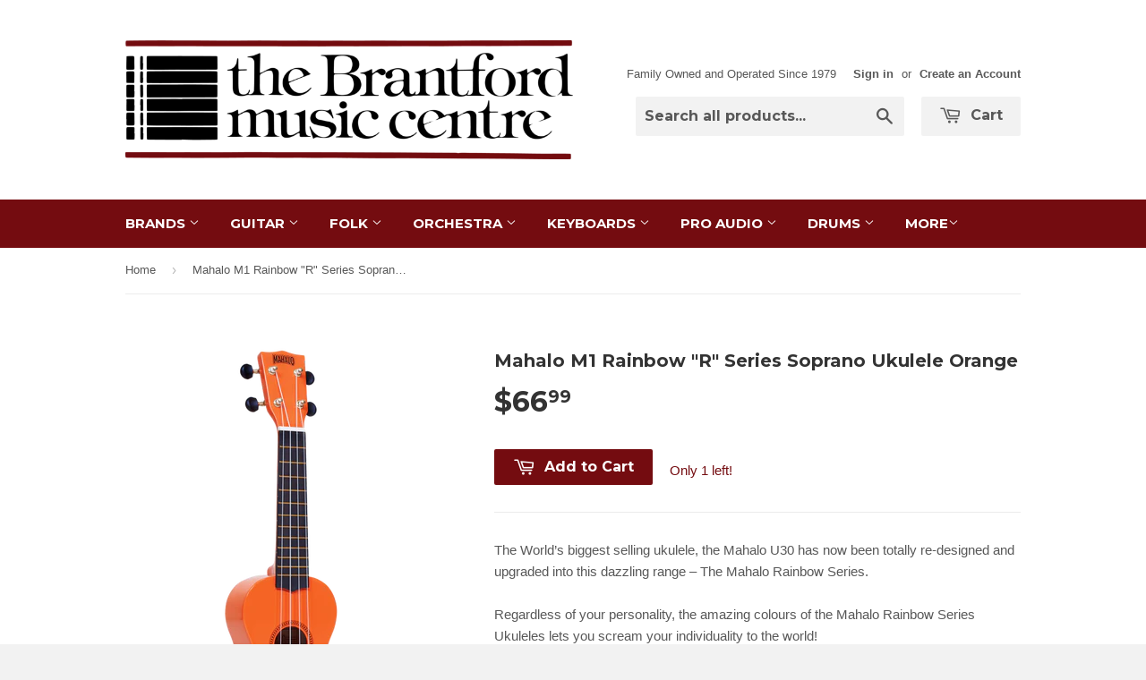

--- FILE ---
content_type: text/html; charset=utf-8
request_url: https://brantfordmusic.com/products/mahalo-m1-rainbow-r-series-soprano-ukulele-orange
body_size: 16556
content:
<!doctype html>
<!--[if lt IE 7]><html class="no-js lt-ie9 lt-ie8 lt-ie7" lang="en"> <![endif]-->
<!--[if IE 7]><html class="no-js lt-ie9 lt-ie8" lang="en"> <![endif]-->
<!--[if IE 8]><html class="no-js lt-ie9" lang="en"> <![endif]-->
<!--[if IE 9 ]><html class="ie9 no-js"> <![endif]-->
<!--[if (gt IE 9)|!(IE)]><!--> <html class="no-touch no-js"> <!--<![endif]-->
<head>

  <!-- Basic page needs ================================================== -->
  <meta charset="utf-8">
  <meta http-equiv="X-UA-Compatible" content="IE=edge,chrome=1">

  
  <link rel="shortcut icon" href="//brantfordmusic.com/cdn/shop/t/2/assets/favicon.png?v=169241398863809886701424496314" type="image/png" />
  

  <!-- Title and description ================================================== -->
  <title>
  Mahalo M1 Rainbow &quot;R&quot; Series Soprano Ukulele Orange &ndash; The Brantford Music Centre
  </title>

  
  <meta name="description" content="The World’s biggest selling ukulele, the Mahalo U30 has now been totally re-designed and upgraded into this dazzling range – The Mahalo Rainbow Series.Regardless of your personality, the amazing colours of the Mahalo Rainbow Series Ukuleles lets you scream your individuality to the world! Available in 10 vibrant, full-">
  

  <!-- Product meta ================================================== -->
  
  <meta property="og:type" content="product">
  <meta property="og:title" content="Mahalo M1 Rainbow &quot;R&quot; Series Soprano Ukulele Orange">
  
  <meta property="og:image" content="http://brantfordmusic.com/cdn/shop/products/MR1or_0032671e-9f85-4f77-aa35-ac191aebc6f1_grande.png?v=1539364793">
  <meta property="og:image:secure_url" content="https://brantfordmusic.com/cdn/shop/products/MR1or_0032671e-9f85-4f77-aa35-ac191aebc6f1_grande.png?v=1539364793">
  
  <meta property="og:price:amount" content="66.99">
  <meta property="og:price:currency" content="CAD">


  <meta property="og:description" content="The World’s biggest selling ukulele, the Mahalo U30 has now been totally re-designed and upgraded into this dazzling range – The Mahalo Rainbow Series.Regardless of your personality, the amazing colours of the Mahalo Rainbow Series Ukuleles lets you scream your individuality to the world! Available in 10 vibrant, full-">

  <meta property="og:url" content="https://brantfordmusic.com/products/mahalo-m1-rainbow-r-series-soprano-ukulele-orange">
  <meta property="og:site_name" content="The Brantford Music Centre">

  
  
  
  <meta name="twitter:site" content="@">


  <meta name="twitter:card" content="product">
  <meta name="twitter:title" content="Mahalo M1 Rainbow "R" Series Soprano Ukulele Orange">
  <meta name="twitter:description" content="The World’s biggest selling ukulele, the Mahalo U30 has now been totally re-designed and upgraded into this dazzling range – The Mahalo Rainbow Series.Regardless of your personality, the amazing colours of the Mahalo Rainbow Series Ukuleles lets you scream your individuality to the world! Available in 10 vibrant, full-gloss colours and featuring Sengon necks and bodies Mahalo Rainbow Series Ukuleles come complete with carry bags and represent outstanding value for money.Mahalo Rainbow Series Ukuleles feature state-of-the-art Canadian NuBone Extended Bass (XB) bridge saddles to increase projection and bass response. Aquila Nylgut strings are also fitted to produce a fuller, louder and more balanced sound, rich in tonal harmonics. As individual as you are, there’s definitely a Mahalo Rainbow Series Ukulele that’s just right for you! BODY Sengon NECK Jabon FINGERBOARD Mahogany BRIDGE Mahogany FRETS 12, Brass MACHINE HEADS Dolphin, Gold Plated STRINGS">
  <meta name="twitter:image" content="https://brantfordmusic.com/cdn/shop/products/MR1or_0032671e-9f85-4f77-aa35-ac191aebc6f1_medium.png?v=1539364793">
  <meta name="twitter:image:width" content="240">
  <meta name="twitter:image:height" content="240">
  <meta name="twitter:label1" content="Price">
  <meta name="twitter:data1" content="$66.99 CAD">
  
  <meta name="twitter:label2" content="Brand">
  <meta name="twitter:data2" content="Mahalo">
  



  <!-- Helpers ================================================== -->
  <link rel="canonical" href="https://brantfordmusic.com/products/mahalo-m1-rainbow-r-series-soprano-ukulele-orange">
  <meta name="viewport" content="width=device-width,initial-scale=1">

  
  <!-- Ajaxify Cart Plugin ================================================== -->
  <link href="//brantfordmusic.com/cdn/shop/t/2/assets/ajaxify.scss.css?v=146822317908883497551424458658" rel="stylesheet" type="text/css" media="all" />
  

  <!-- CSS ================================================== -->
  <link href="//brantfordmusic.com/cdn/shop/t/2/assets/timber.scss.css?v=128244350527450319421751302914" rel="stylesheet" type="text/css" media="all" />
  

  
    
    
    <link href="//fonts.googleapis.com/css?family=Montserrat:700" rel="stylesheet" type="text/css" media="all" />
  


  



  <!-- Header hook for plugins ================================================== -->
  <script>window.performance && window.performance.mark && window.performance.mark('shopify.content_for_header.start');</script><meta id="shopify-digital-wallet" name="shopify-digital-wallet" content="/7775497/digital_wallets/dialog">
<meta name="shopify-checkout-api-token" content="678c23f867041d2f2b337e48d0863481">
<link rel="alternate" type="application/json+oembed" href="https://brantfordmusic.com/products/mahalo-m1-rainbow-r-series-soprano-ukulele-orange.oembed">
<script async="async" src="/checkouts/internal/preloads.js?locale=en-CA"></script>
<link rel="preconnect" href="https://shop.app" crossorigin="anonymous">
<script async="async" src="https://shop.app/checkouts/internal/preloads.js?locale=en-CA&shop_id=7775497" crossorigin="anonymous"></script>
<script id="shopify-features" type="application/json">{"accessToken":"678c23f867041d2f2b337e48d0863481","betas":["rich-media-storefront-analytics"],"domain":"brantfordmusic.com","predictiveSearch":true,"shopId":7775497,"locale":"en"}</script>
<script>var Shopify = Shopify || {};
Shopify.shop = "greatsounds.myshopify.com";
Shopify.locale = "en";
Shopify.currency = {"active":"CAD","rate":"1.0"};
Shopify.country = "CA";
Shopify.theme = {"name":"Supply","id":10138792,"schema_name":null,"schema_version":null,"theme_store_id":679,"role":"main"};
Shopify.theme.handle = "null";
Shopify.theme.style = {"id":null,"handle":null};
Shopify.cdnHost = "brantfordmusic.com/cdn";
Shopify.routes = Shopify.routes || {};
Shopify.routes.root = "/";</script>
<script type="module">!function(o){(o.Shopify=o.Shopify||{}).modules=!0}(window);</script>
<script>!function(o){function n(){var o=[];function n(){o.push(Array.prototype.slice.apply(arguments))}return n.q=o,n}var t=o.Shopify=o.Shopify||{};t.loadFeatures=n(),t.autoloadFeatures=n()}(window);</script>
<script>
  window.ShopifyPay = window.ShopifyPay || {};
  window.ShopifyPay.apiHost = "shop.app\/pay";
  window.ShopifyPay.redirectState = null;
</script>
<script id="shop-js-analytics" type="application/json">{"pageType":"product"}</script>
<script defer="defer" async type="module" src="//brantfordmusic.com/cdn/shopifycloud/shop-js/modules/v2/client.init-shop-cart-sync_BN7fPSNr.en.esm.js"></script>
<script defer="defer" async type="module" src="//brantfordmusic.com/cdn/shopifycloud/shop-js/modules/v2/chunk.common_Cbph3Kss.esm.js"></script>
<script defer="defer" async type="module" src="//brantfordmusic.com/cdn/shopifycloud/shop-js/modules/v2/chunk.modal_DKumMAJ1.esm.js"></script>
<script type="module">
  await import("//brantfordmusic.com/cdn/shopifycloud/shop-js/modules/v2/client.init-shop-cart-sync_BN7fPSNr.en.esm.js");
await import("//brantfordmusic.com/cdn/shopifycloud/shop-js/modules/v2/chunk.common_Cbph3Kss.esm.js");
await import("//brantfordmusic.com/cdn/shopifycloud/shop-js/modules/v2/chunk.modal_DKumMAJ1.esm.js");

  window.Shopify.SignInWithShop?.initShopCartSync?.({"fedCMEnabled":true,"windoidEnabled":true});

</script>
<script>
  window.Shopify = window.Shopify || {};
  if (!window.Shopify.featureAssets) window.Shopify.featureAssets = {};
  window.Shopify.featureAssets['shop-js'] = {"shop-cart-sync":["modules/v2/client.shop-cart-sync_CJVUk8Jm.en.esm.js","modules/v2/chunk.common_Cbph3Kss.esm.js","modules/v2/chunk.modal_DKumMAJ1.esm.js"],"init-fed-cm":["modules/v2/client.init-fed-cm_7Fvt41F4.en.esm.js","modules/v2/chunk.common_Cbph3Kss.esm.js","modules/v2/chunk.modal_DKumMAJ1.esm.js"],"init-shop-email-lookup-coordinator":["modules/v2/client.init-shop-email-lookup-coordinator_Cc088_bR.en.esm.js","modules/v2/chunk.common_Cbph3Kss.esm.js","modules/v2/chunk.modal_DKumMAJ1.esm.js"],"init-windoid":["modules/v2/client.init-windoid_hPopwJRj.en.esm.js","modules/v2/chunk.common_Cbph3Kss.esm.js","modules/v2/chunk.modal_DKumMAJ1.esm.js"],"shop-button":["modules/v2/client.shop-button_B0jaPSNF.en.esm.js","modules/v2/chunk.common_Cbph3Kss.esm.js","modules/v2/chunk.modal_DKumMAJ1.esm.js"],"shop-cash-offers":["modules/v2/client.shop-cash-offers_DPIskqss.en.esm.js","modules/v2/chunk.common_Cbph3Kss.esm.js","modules/v2/chunk.modal_DKumMAJ1.esm.js"],"shop-toast-manager":["modules/v2/client.shop-toast-manager_CK7RT69O.en.esm.js","modules/v2/chunk.common_Cbph3Kss.esm.js","modules/v2/chunk.modal_DKumMAJ1.esm.js"],"init-shop-cart-sync":["modules/v2/client.init-shop-cart-sync_BN7fPSNr.en.esm.js","modules/v2/chunk.common_Cbph3Kss.esm.js","modules/v2/chunk.modal_DKumMAJ1.esm.js"],"init-customer-accounts-sign-up":["modules/v2/client.init-customer-accounts-sign-up_CfPf4CXf.en.esm.js","modules/v2/client.shop-login-button_DeIztwXF.en.esm.js","modules/v2/chunk.common_Cbph3Kss.esm.js","modules/v2/chunk.modal_DKumMAJ1.esm.js"],"pay-button":["modules/v2/client.pay-button_CgIwFSYN.en.esm.js","modules/v2/chunk.common_Cbph3Kss.esm.js","modules/v2/chunk.modal_DKumMAJ1.esm.js"],"init-customer-accounts":["modules/v2/client.init-customer-accounts_DQ3x16JI.en.esm.js","modules/v2/client.shop-login-button_DeIztwXF.en.esm.js","modules/v2/chunk.common_Cbph3Kss.esm.js","modules/v2/chunk.modal_DKumMAJ1.esm.js"],"avatar":["modules/v2/client.avatar_BTnouDA3.en.esm.js"],"init-shop-for-new-customer-accounts":["modules/v2/client.init-shop-for-new-customer-accounts_CsZy_esa.en.esm.js","modules/v2/client.shop-login-button_DeIztwXF.en.esm.js","modules/v2/chunk.common_Cbph3Kss.esm.js","modules/v2/chunk.modal_DKumMAJ1.esm.js"],"shop-follow-button":["modules/v2/client.shop-follow-button_BRMJjgGd.en.esm.js","modules/v2/chunk.common_Cbph3Kss.esm.js","modules/v2/chunk.modal_DKumMAJ1.esm.js"],"checkout-modal":["modules/v2/client.checkout-modal_B9Drz_yf.en.esm.js","modules/v2/chunk.common_Cbph3Kss.esm.js","modules/v2/chunk.modal_DKumMAJ1.esm.js"],"shop-login-button":["modules/v2/client.shop-login-button_DeIztwXF.en.esm.js","modules/v2/chunk.common_Cbph3Kss.esm.js","modules/v2/chunk.modal_DKumMAJ1.esm.js"],"lead-capture":["modules/v2/client.lead-capture_DXYzFM3R.en.esm.js","modules/v2/chunk.common_Cbph3Kss.esm.js","modules/v2/chunk.modal_DKumMAJ1.esm.js"],"shop-login":["modules/v2/client.shop-login_CA5pJqmO.en.esm.js","modules/v2/chunk.common_Cbph3Kss.esm.js","modules/v2/chunk.modal_DKumMAJ1.esm.js"],"payment-terms":["modules/v2/client.payment-terms_BxzfvcZJ.en.esm.js","modules/v2/chunk.common_Cbph3Kss.esm.js","modules/v2/chunk.modal_DKumMAJ1.esm.js"]};
</script>
<script id="__st">var __st={"a":7775497,"offset":-18000,"reqid":"e2ecee1b-baa4-4a8c-b378-b816b5092ae4-1769894899","pageurl":"brantfordmusic.com\/products\/mahalo-m1-rainbow-r-series-soprano-ukulele-orange","u":"9a7583d9cd87","p":"product","rtyp":"product","rid":1452107268173};</script>
<script>window.ShopifyPaypalV4VisibilityTracking = true;</script>
<script id="captcha-bootstrap">!function(){'use strict';const t='contact',e='account',n='new_comment',o=[[t,t],['blogs',n],['comments',n],[t,'customer']],c=[[e,'customer_login'],[e,'guest_login'],[e,'recover_customer_password'],[e,'create_customer']],r=t=>t.map((([t,e])=>`form[action*='/${t}']:not([data-nocaptcha='true']) input[name='form_type'][value='${e}']`)).join(','),a=t=>()=>t?[...document.querySelectorAll(t)].map((t=>t.form)):[];function s(){const t=[...o],e=r(t);return a(e)}const i='password',u='form_key',d=['recaptcha-v3-token','g-recaptcha-response','h-captcha-response',i],f=()=>{try{return window.sessionStorage}catch{return}},m='__shopify_v',_=t=>t.elements[u];function p(t,e,n=!1){try{const o=window.sessionStorage,c=JSON.parse(o.getItem(e)),{data:r}=function(t){const{data:e,action:n}=t;return t[m]||n?{data:e,action:n}:{data:t,action:n}}(c);for(const[e,n]of Object.entries(r))t.elements[e]&&(t.elements[e].value=n);n&&o.removeItem(e)}catch(o){console.error('form repopulation failed',{error:o})}}const l='form_type',E='cptcha';function T(t){t.dataset[E]=!0}const w=window,h=w.document,L='Shopify',v='ce_forms',y='captcha';let A=!1;((t,e)=>{const n=(g='f06e6c50-85a8-45c8-87d0-21a2b65856fe',I='https://cdn.shopify.com/shopifycloud/storefront-forms-hcaptcha/ce_storefront_forms_captcha_hcaptcha.v1.5.2.iife.js',D={infoText:'Protected by hCaptcha',privacyText:'Privacy',termsText:'Terms'},(t,e,n)=>{const o=w[L][v],c=o.bindForm;if(c)return c(t,g,e,D).then(n);var r;o.q.push([[t,g,e,D],n]),r=I,A||(h.body.append(Object.assign(h.createElement('script'),{id:'captcha-provider',async:!0,src:r})),A=!0)});var g,I,D;w[L]=w[L]||{},w[L][v]=w[L][v]||{},w[L][v].q=[],w[L][y]=w[L][y]||{},w[L][y].protect=function(t,e){n(t,void 0,e),T(t)},Object.freeze(w[L][y]),function(t,e,n,w,h,L){const[v,y,A,g]=function(t,e,n){const i=e?o:[],u=t?c:[],d=[...i,...u],f=r(d),m=r(i),_=r(d.filter((([t,e])=>n.includes(e))));return[a(f),a(m),a(_),s()]}(w,h,L),I=t=>{const e=t.target;return e instanceof HTMLFormElement?e:e&&e.form},D=t=>v().includes(t);t.addEventListener('submit',(t=>{const e=I(t);if(!e)return;const n=D(e)&&!e.dataset.hcaptchaBound&&!e.dataset.recaptchaBound,o=_(e),c=g().includes(e)&&(!o||!o.value);(n||c)&&t.preventDefault(),c&&!n&&(function(t){try{if(!f())return;!function(t){const e=f();if(!e)return;const n=_(t);if(!n)return;const o=n.value;o&&e.removeItem(o)}(t);const e=Array.from(Array(32),(()=>Math.random().toString(36)[2])).join('');!function(t,e){_(t)||t.append(Object.assign(document.createElement('input'),{type:'hidden',name:u})),t.elements[u].value=e}(t,e),function(t,e){const n=f();if(!n)return;const o=[...t.querySelectorAll(`input[type='${i}']`)].map((({name:t})=>t)),c=[...d,...o],r={};for(const[a,s]of new FormData(t).entries())c.includes(a)||(r[a]=s);n.setItem(e,JSON.stringify({[m]:1,action:t.action,data:r}))}(t,e)}catch(e){console.error('failed to persist form',e)}}(e),e.submit())}));const S=(t,e)=>{t&&!t.dataset[E]&&(n(t,e.some((e=>e===t))),T(t))};for(const o of['focusin','change'])t.addEventListener(o,(t=>{const e=I(t);D(e)&&S(e,y())}));const B=e.get('form_key'),M=e.get(l),P=B&&M;t.addEventListener('DOMContentLoaded',(()=>{const t=y();if(P)for(const e of t)e.elements[l].value===M&&p(e,B);[...new Set([...A(),...v().filter((t=>'true'===t.dataset.shopifyCaptcha))])].forEach((e=>S(e,t)))}))}(h,new URLSearchParams(w.location.search),n,t,e,['guest_login'])})(!0,!0)}();</script>
<script integrity="sha256-4kQ18oKyAcykRKYeNunJcIwy7WH5gtpwJnB7kiuLZ1E=" data-source-attribution="shopify.loadfeatures" defer="defer" src="//brantfordmusic.com/cdn/shopifycloud/storefront/assets/storefront/load_feature-a0a9edcb.js" crossorigin="anonymous"></script>
<script crossorigin="anonymous" defer="defer" src="//brantfordmusic.com/cdn/shopifycloud/storefront/assets/shopify_pay/storefront-65b4c6d7.js?v=20250812"></script>
<script data-source-attribution="shopify.dynamic_checkout.dynamic.init">var Shopify=Shopify||{};Shopify.PaymentButton=Shopify.PaymentButton||{isStorefrontPortableWallets:!0,init:function(){window.Shopify.PaymentButton.init=function(){};var t=document.createElement("script");t.src="https://brantfordmusic.com/cdn/shopifycloud/portable-wallets/latest/portable-wallets.en.js",t.type="module",document.head.appendChild(t)}};
</script>
<script data-source-attribution="shopify.dynamic_checkout.buyer_consent">
  function portableWalletsHideBuyerConsent(e){var t=document.getElementById("shopify-buyer-consent"),n=document.getElementById("shopify-subscription-policy-button");t&&n&&(t.classList.add("hidden"),t.setAttribute("aria-hidden","true"),n.removeEventListener("click",e))}function portableWalletsShowBuyerConsent(e){var t=document.getElementById("shopify-buyer-consent"),n=document.getElementById("shopify-subscription-policy-button");t&&n&&(t.classList.remove("hidden"),t.removeAttribute("aria-hidden"),n.addEventListener("click",e))}window.Shopify?.PaymentButton&&(window.Shopify.PaymentButton.hideBuyerConsent=portableWalletsHideBuyerConsent,window.Shopify.PaymentButton.showBuyerConsent=portableWalletsShowBuyerConsent);
</script>
<script data-source-attribution="shopify.dynamic_checkout.cart.bootstrap">document.addEventListener("DOMContentLoaded",(function(){function t(){return document.querySelector("shopify-accelerated-checkout-cart, shopify-accelerated-checkout")}if(t())Shopify.PaymentButton.init();else{new MutationObserver((function(e,n){t()&&(Shopify.PaymentButton.init(),n.disconnect())})).observe(document.body,{childList:!0,subtree:!0})}}));
</script>
<link id="shopify-accelerated-checkout-styles" rel="stylesheet" media="screen" href="https://brantfordmusic.com/cdn/shopifycloud/portable-wallets/latest/accelerated-checkout-backwards-compat.css" crossorigin="anonymous">
<style id="shopify-accelerated-checkout-cart">
        #shopify-buyer-consent {
  margin-top: 1em;
  display: inline-block;
  width: 100%;
}

#shopify-buyer-consent.hidden {
  display: none;
}

#shopify-subscription-policy-button {
  background: none;
  border: none;
  padding: 0;
  text-decoration: underline;
  font-size: inherit;
  cursor: pointer;
}

#shopify-subscription-policy-button::before {
  box-shadow: none;
}

      </style>

<script>window.performance && window.performance.mark && window.performance.mark('shopify.content_for_header.end');</script>

  

<!--[if lt IE 9]>
<script src="//html5shiv.googlecode.com/svn/trunk/html5.js" type="text/javascript"></script>
<script src="//brantfordmusic.com/cdn/shop/t/2/assets/respond.min.js?v=52248677837542619231424458425" type="text/javascript"></script>
<link href="//brantfordmusic.com/cdn/shop/t/2/assets/respond-proxy.html" id="respond-proxy" rel="respond-proxy" />
<link href="//brantfordmusic.com/search?q=083c8500bb6759b5d06de13fd7c86a2b" id="respond-redirect" rel="respond-redirect" />
<script src="//brantfordmusic.com/search?q=083c8500bb6759b5d06de13fd7c86a2b" type="text/javascript"></script>
<![endif]-->


  
  

  <script src="//ajax.googleapis.com/ajax/libs/jquery/1.11.0/jquery.min.js" type="text/javascript"></script>
  <script src="//brantfordmusic.com/cdn/shop/t/2/assets/modernizr.min.js?v=26620055551102246001424458425" type="text/javascript"></script>

<link href="https://monorail-edge.shopifysvc.com" rel="dns-prefetch">
<script>(function(){if ("sendBeacon" in navigator && "performance" in window) {try {var session_token_from_headers = performance.getEntriesByType('navigation')[0].serverTiming.find(x => x.name == '_s').description;} catch {var session_token_from_headers = undefined;}var session_cookie_matches = document.cookie.match(/_shopify_s=([^;]*)/);var session_token_from_cookie = session_cookie_matches && session_cookie_matches.length === 2 ? session_cookie_matches[1] : "";var session_token = session_token_from_headers || session_token_from_cookie || "";function handle_abandonment_event(e) {var entries = performance.getEntries().filter(function(entry) {return /monorail-edge.shopifysvc.com/.test(entry.name);});if (!window.abandonment_tracked && entries.length === 0) {window.abandonment_tracked = true;var currentMs = Date.now();var navigation_start = performance.timing.navigationStart;var payload = {shop_id: 7775497,url: window.location.href,navigation_start,duration: currentMs - navigation_start,session_token,page_type: "product"};window.navigator.sendBeacon("https://monorail-edge.shopifysvc.com/v1/produce", JSON.stringify({schema_id: "online_store_buyer_site_abandonment/1.1",payload: payload,metadata: {event_created_at_ms: currentMs,event_sent_at_ms: currentMs}}));}}window.addEventListener('pagehide', handle_abandonment_event);}}());</script>
<script id="web-pixels-manager-setup">(function e(e,d,r,n,o){if(void 0===o&&(o={}),!Boolean(null===(a=null===(i=window.Shopify)||void 0===i?void 0:i.analytics)||void 0===a?void 0:a.replayQueue)){var i,a;window.Shopify=window.Shopify||{};var t=window.Shopify;t.analytics=t.analytics||{};var s=t.analytics;s.replayQueue=[],s.publish=function(e,d,r){return s.replayQueue.push([e,d,r]),!0};try{self.performance.mark("wpm:start")}catch(e){}var l=function(){var e={modern:/Edge?\/(1{2}[4-9]|1[2-9]\d|[2-9]\d{2}|\d{4,})\.\d+(\.\d+|)|Firefox\/(1{2}[4-9]|1[2-9]\d|[2-9]\d{2}|\d{4,})\.\d+(\.\d+|)|Chrom(ium|e)\/(9{2}|\d{3,})\.\d+(\.\d+|)|(Maci|X1{2}).+ Version\/(15\.\d+|(1[6-9]|[2-9]\d|\d{3,})\.\d+)([,.]\d+|)( \(\w+\)|)( Mobile\/\w+|) Safari\/|Chrome.+OPR\/(9{2}|\d{3,})\.\d+\.\d+|(CPU[ +]OS|iPhone[ +]OS|CPU[ +]iPhone|CPU IPhone OS|CPU iPad OS)[ +]+(15[._]\d+|(1[6-9]|[2-9]\d|\d{3,})[._]\d+)([._]\d+|)|Android:?[ /-](13[3-9]|1[4-9]\d|[2-9]\d{2}|\d{4,})(\.\d+|)(\.\d+|)|Android.+Firefox\/(13[5-9]|1[4-9]\d|[2-9]\d{2}|\d{4,})\.\d+(\.\d+|)|Android.+Chrom(ium|e)\/(13[3-9]|1[4-9]\d|[2-9]\d{2}|\d{4,})\.\d+(\.\d+|)|SamsungBrowser\/([2-9]\d|\d{3,})\.\d+/,legacy:/Edge?\/(1[6-9]|[2-9]\d|\d{3,})\.\d+(\.\d+|)|Firefox\/(5[4-9]|[6-9]\d|\d{3,})\.\d+(\.\d+|)|Chrom(ium|e)\/(5[1-9]|[6-9]\d|\d{3,})\.\d+(\.\d+|)([\d.]+$|.*Safari\/(?![\d.]+ Edge\/[\d.]+$))|(Maci|X1{2}).+ Version\/(10\.\d+|(1[1-9]|[2-9]\d|\d{3,})\.\d+)([,.]\d+|)( \(\w+\)|)( Mobile\/\w+|) Safari\/|Chrome.+OPR\/(3[89]|[4-9]\d|\d{3,})\.\d+\.\d+|(CPU[ +]OS|iPhone[ +]OS|CPU[ +]iPhone|CPU IPhone OS|CPU iPad OS)[ +]+(10[._]\d+|(1[1-9]|[2-9]\d|\d{3,})[._]\d+)([._]\d+|)|Android:?[ /-](13[3-9]|1[4-9]\d|[2-9]\d{2}|\d{4,})(\.\d+|)(\.\d+|)|Mobile Safari.+OPR\/([89]\d|\d{3,})\.\d+\.\d+|Android.+Firefox\/(13[5-9]|1[4-9]\d|[2-9]\d{2}|\d{4,})\.\d+(\.\d+|)|Android.+Chrom(ium|e)\/(13[3-9]|1[4-9]\d|[2-9]\d{2}|\d{4,})\.\d+(\.\d+|)|Android.+(UC? ?Browser|UCWEB|U3)[ /]?(15\.([5-9]|\d{2,})|(1[6-9]|[2-9]\d|\d{3,})\.\d+)\.\d+|SamsungBrowser\/(5\.\d+|([6-9]|\d{2,})\.\d+)|Android.+MQ{2}Browser\/(14(\.(9|\d{2,})|)|(1[5-9]|[2-9]\d|\d{3,})(\.\d+|))(\.\d+|)|K[Aa][Ii]OS\/(3\.\d+|([4-9]|\d{2,})\.\d+)(\.\d+|)/},d=e.modern,r=e.legacy,n=navigator.userAgent;return n.match(d)?"modern":n.match(r)?"legacy":"unknown"}(),u="modern"===l?"modern":"legacy",c=(null!=n?n:{modern:"",legacy:""})[u],f=function(e){return[e.baseUrl,"/wpm","/b",e.hashVersion,"modern"===e.buildTarget?"m":"l",".js"].join("")}({baseUrl:d,hashVersion:r,buildTarget:u}),m=function(e){var d=e.version,r=e.bundleTarget,n=e.surface,o=e.pageUrl,i=e.monorailEndpoint;return{emit:function(e){var a=e.status,t=e.errorMsg,s=(new Date).getTime(),l=JSON.stringify({metadata:{event_sent_at_ms:s},events:[{schema_id:"web_pixels_manager_load/3.1",payload:{version:d,bundle_target:r,page_url:o,status:a,surface:n,error_msg:t},metadata:{event_created_at_ms:s}}]});if(!i)return console&&console.warn&&console.warn("[Web Pixels Manager] No Monorail endpoint provided, skipping logging."),!1;try{return self.navigator.sendBeacon.bind(self.navigator)(i,l)}catch(e){}var u=new XMLHttpRequest;try{return u.open("POST",i,!0),u.setRequestHeader("Content-Type","text/plain"),u.send(l),!0}catch(e){return console&&console.warn&&console.warn("[Web Pixels Manager] Got an unhandled error while logging to Monorail."),!1}}}}({version:r,bundleTarget:l,surface:e.surface,pageUrl:self.location.href,monorailEndpoint:e.monorailEndpoint});try{o.browserTarget=l,function(e){var d=e.src,r=e.async,n=void 0===r||r,o=e.onload,i=e.onerror,a=e.sri,t=e.scriptDataAttributes,s=void 0===t?{}:t,l=document.createElement("script"),u=document.querySelector("head"),c=document.querySelector("body");if(l.async=n,l.src=d,a&&(l.integrity=a,l.crossOrigin="anonymous"),s)for(var f in s)if(Object.prototype.hasOwnProperty.call(s,f))try{l.dataset[f]=s[f]}catch(e){}if(o&&l.addEventListener("load",o),i&&l.addEventListener("error",i),u)u.appendChild(l);else{if(!c)throw new Error("Did not find a head or body element to append the script");c.appendChild(l)}}({src:f,async:!0,onload:function(){if(!function(){var e,d;return Boolean(null===(d=null===(e=window.Shopify)||void 0===e?void 0:e.analytics)||void 0===d?void 0:d.initialized)}()){var d=window.webPixelsManager.init(e)||void 0;if(d){var r=window.Shopify.analytics;r.replayQueue.forEach((function(e){var r=e[0],n=e[1],o=e[2];d.publishCustomEvent(r,n,o)})),r.replayQueue=[],r.publish=d.publishCustomEvent,r.visitor=d.visitor,r.initialized=!0}}},onerror:function(){return m.emit({status:"failed",errorMsg:"".concat(f," has failed to load")})},sri:function(e){var d=/^sha384-[A-Za-z0-9+/=]+$/;return"string"==typeof e&&d.test(e)}(c)?c:"",scriptDataAttributes:o}),m.emit({status:"loading"})}catch(e){m.emit({status:"failed",errorMsg:(null==e?void 0:e.message)||"Unknown error"})}}})({shopId: 7775497,storefrontBaseUrl: "https://brantfordmusic.com",extensionsBaseUrl: "https://extensions.shopifycdn.com/cdn/shopifycloud/web-pixels-manager",monorailEndpoint: "https://monorail-edge.shopifysvc.com/unstable/produce_batch",surface: "storefront-renderer",enabledBetaFlags: ["2dca8a86"],webPixelsConfigList: [{"id":"62554325","eventPayloadVersion":"v1","runtimeContext":"LAX","scriptVersion":"1","type":"CUSTOM","privacyPurposes":["MARKETING"],"name":"Meta pixel (migrated)"},{"id":"shopify-app-pixel","configuration":"{}","eventPayloadVersion":"v1","runtimeContext":"STRICT","scriptVersion":"0450","apiClientId":"shopify-pixel","type":"APP","privacyPurposes":["ANALYTICS","MARKETING"]},{"id":"shopify-custom-pixel","eventPayloadVersion":"v1","runtimeContext":"LAX","scriptVersion":"0450","apiClientId":"shopify-pixel","type":"CUSTOM","privacyPurposes":["ANALYTICS","MARKETING"]}],isMerchantRequest: false,initData: {"shop":{"name":"The Brantford Music Centre","paymentSettings":{"currencyCode":"CAD"},"myshopifyDomain":"greatsounds.myshopify.com","countryCode":"CA","storefrontUrl":"https:\/\/brantfordmusic.com"},"customer":null,"cart":null,"checkout":null,"productVariants":[{"price":{"amount":66.99,"currencyCode":"CAD"},"product":{"title":"Mahalo M1 Rainbow \"R\" Series Soprano Ukulele Orange","vendor":"Mahalo","id":"1452107268173","untranslatedTitle":"Mahalo M1 Rainbow \"R\" Series Soprano Ukulele Orange","url":"\/products\/mahalo-m1-rainbow-r-series-soprano-ukulele-orange","type":"Ukuleles"},"id":"12963983196237","image":{"src":"\/\/brantfordmusic.com\/cdn\/shop\/products\/MR1or_0032671e-9f85-4f77-aa35-ac191aebc6f1.png?v=1539364793"},"sku":"MR1OR","title":"Default Title","untranslatedTitle":"Default Title"}],"purchasingCompany":null},},"https://brantfordmusic.com/cdn","1d2a099fw23dfb22ep557258f5m7a2edbae",{"modern":"","legacy":""},{"shopId":"7775497","storefrontBaseUrl":"https:\/\/brantfordmusic.com","extensionBaseUrl":"https:\/\/extensions.shopifycdn.com\/cdn\/shopifycloud\/web-pixels-manager","surface":"storefront-renderer","enabledBetaFlags":"[\"2dca8a86\"]","isMerchantRequest":"false","hashVersion":"1d2a099fw23dfb22ep557258f5m7a2edbae","publish":"custom","events":"[[\"page_viewed\",{}],[\"product_viewed\",{\"productVariant\":{\"price\":{\"amount\":66.99,\"currencyCode\":\"CAD\"},\"product\":{\"title\":\"Mahalo M1 Rainbow \\\"R\\\" Series Soprano Ukulele Orange\",\"vendor\":\"Mahalo\",\"id\":\"1452107268173\",\"untranslatedTitle\":\"Mahalo M1 Rainbow \\\"R\\\" Series Soprano Ukulele Orange\",\"url\":\"\/products\/mahalo-m1-rainbow-r-series-soprano-ukulele-orange\",\"type\":\"Ukuleles\"},\"id\":\"12963983196237\",\"image\":{\"src\":\"\/\/brantfordmusic.com\/cdn\/shop\/products\/MR1or_0032671e-9f85-4f77-aa35-ac191aebc6f1.png?v=1539364793\"},\"sku\":\"MR1OR\",\"title\":\"Default Title\",\"untranslatedTitle\":\"Default Title\"}}]]"});</script><script>
  window.ShopifyAnalytics = window.ShopifyAnalytics || {};
  window.ShopifyAnalytics.meta = window.ShopifyAnalytics.meta || {};
  window.ShopifyAnalytics.meta.currency = 'CAD';
  var meta = {"product":{"id":1452107268173,"gid":"gid:\/\/shopify\/Product\/1452107268173","vendor":"Mahalo","type":"Ukuleles","handle":"mahalo-m1-rainbow-r-series-soprano-ukulele-orange","variants":[{"id":12963983196237,"price":6699,"name":"Mahalo M1 Rainbow \"R\" Series Soprano Ukulele Orange","public_title":null,"sku":"MR1OR"}],"remote":false},"page":{"pageType":"product","resourceType":"product","resourceId":1452107268173,"requestId":"e2ecee1b-baa4-4a8c-b378-b816b5092ae4-1769894899"}};
  for (var attr in meta) {
    window.ShopifyAnalytics.meta[attr] = meta[attr];
  }
</script>
<script class="analytics">
  (function () {
    var customDocumentWrite = function(content) {
      var jquery = null;

      if (window.jQuery) {
        jquery = window.jQuery;
      } else if (window.Checkout && window.Checkout.$) {
        jquery = window.Checkout.$;
      }

      if (jquery) {
        jquery('body').append(content);
      }
    };

    var hasLoggedConversion = function(token) {
      if (token) {
        return document.cookie.indexOf('loggedConversion=' + token) !== -1;
      }
      return false;
    }

    var setCookieIfConversion = function(token) {
      if (token) {
        var twoMonthsFromNow = new Date(Date.now());
        twoMonthsFromNow.setMonth(twoMonthsFromNow.getMonth() + 2);

        document.cookie = 'loggedConversion=' + token + '; expires=' + twoMonthsFromNow;
      }
    }

    var trekkie = window.ShopifyAnalytics.lib = window.trekkie = window.trekkie || [];
    if (trekkie.integrations) {
      return;
    }
    trekkie.methods = [
      'identify',
      'page',
      'ready',
      'track',
      'trackForm',
      'trackLink'
    ];
    trekkie.factory = function(method) {
      return function() {
        var args = Array.prototype.slice.call(arguments);
        args.unshift(method);
        trekkie.push(args);
        return trekkie;
      };
    };
    for (var i = 0; i < trekkie.methods.length; i++) {
      var key = trekkie.methods[i];
      trekkie[key] = trekkie.factory(key);
    }
    trekkie.load = function(config) {
      trekkie.config = config || {};
      trekkie.config.initialDocumentCookie = document.cookie;
      var first = document.getElementsByTagName('script')[0];
      var script = document.createElement('script');
      script.type = 'text/javascript';
      script.onerror = function(e) {
        var scriptFallback = document.createElement('script');
        scriptFallback.type = 'text/javascript';
        scriptFallback.onerror = function(error) {
                var Monorail = {
      produce: function produce(monorailDomain, schemaId, payload) {
        var currentMs = new Date().getTime();
        var event = {
          schema_id: schemaId,
          payload: payload,
          metadata: {
            event_created_at_ms: currentMs,
            event_sent_at_ms: currentMs
          }
        };
        return Monorail.sendRequest("https://" + monorailDomain + "/v1/produce", JSON.stringify(event));
      },
      sendRequest: function sendRequest(endpointUrl, payload) {
        // Try the sendBeacon API
        if (window && window.navigator && typeof window.navigator.sendBeacon === 'function' && typeof window.Blob === 'function' && !Monorail.isIos12()) {
          var blobData = new window.Blob([payload], {
            type: 'text/plain'
          });

          if (window.navigator.sendBeacon(endpointUrl, blobData)) {
            return true;
          } // sendBeacon was not successful

        } // XHR beacon

        var xhr = new XMLHttpRequest();

        try {
          xhr.open('POST', endpointUrl);
          xhr.setRequestHeader('Content-Type', 'text/plain');
          xhr.send(payload);
        } catch (e) {
          console.log(e);
        }

        return false;
      },
      isIos12: function isIos12() {
        return window.navigator.userAgent.lastIndexOf('iPhone; CPU iPhone OS 12_') !== -1 || window.navigator.userAgent.lastIndexOf('iPad; CPU OS 12_') !== -1;
      }
    };
    Monorail.produce('monorail-edge.shopifysvc.com',
      'trekkie_storefront_load_errors/1.1',
      {shop_id: 7775497,
      theme_id: 10138792,
      app_name: "storefront",
      context_url: window.location.href,
      source_url: "//brantfordmusic.com/cdn/s/trekkie.storefront.c59ea00e0474b293ae6629561379568a2d7c4bba.min.js"});

        };
        scriptFallback.async = true;
        scriptFallback.src = '//brantfordmusic.com/cdn/s/trekkie.storefront.c59ea00e0474b293ae6629561379568a2d7c4bba.min.js';
        first.parentNode.insertBefore(scriptFallback, first);
      };
      script.async = true;
      script.src = '//brantfordmusic.com/cdn/s/trekkie.storefront.c59ea00e0474b293ae6629561379568a2d7c4bba.min.js';
      first.parentNode.insertBefore(script, first);
    };
    trekkie.load(
      {"Trekkie":{"appName":"storefront","development":false,"defaultAttributes":{"shopId":7775497,"isMerchantRequest":null,"themeId":10138792,"themeCityHash":"15662358759482086631","contentLanguage":"en","currency":"CAD","eventMetadataId":"e56eb0e9-ee7c-4ef2-9f38-0afb55ca1b61"},"isServerSideCookieWritingEnabled":true,"monorailRegion":"shop_domain","enabledBetaFlags":["65f19447","b5387b81"]},"Session Attribution":{},"S2S":{"facebookCapiEnabled":false,"source":"trekkie-storefront-renderer","apiClientId":580111}}
    );

    var loaded = false;
    trekkie.ready(function() {
      if (loaded) return;
      loaded = true;

      window.ShopifyAnalytics.lib = window.trekkie;

      var originalDocumentWrite = document.write;
      document.write = customDocumentWrite;
      try { window.ShopifyAnalytics.merchantGoogleAnalytics.call(this); } catch(error) {};
      document.write = originalDocumentWrite;

      window.ShopifyAnalytics.lib.page(null,{"pageType":"product","resourceType":"product","resourceId":1452107268173,"requestId":"e2ecee1b-baa4-4a8c-b378-b816b5092ae4-1769894899","shopifyEmitted":true});

      var match = window.location.pathname.match(/checkouts\/(.+)\/(thank_you|post_purchase)/)
      var token = match? match[1]: undefined;
      if (!hasLoggedConversion(token)) {
        setCookieIfConversion(token);
        window.ShopifyAnalytics.lib.track("Viewed Product",{"currency":"CAD","variantId":12963983196237,"productId":1452107268173,"productGid":"gid:\/\/shopify\/Product\/1452107268173","name":"Mahalo M1 Rainbow \"R\" Series Soprano Ukulele Orange","price":"66.99","sku":"MR1OR","brand":"Mahalo","variant":null,"category":"Ukuleles","nonInteraction":true,"remote":false},undefined,undefined,{"shopifyEmitted":true});
      window.ShopifyAnalytics.lib.track("monorail:\/\/trekkie_storefront_viewed_product\/1.1",{"currency":"CAD","variantId":12963983196237,"productId":1452107268173,"productGid":"gid:\/\/shopify\/Product\/1452107268173","name":"Mahalo M1 Rainbow \"R\" Series Soprano Ukulele Orange","price":"66.99","sku":"MR1OR","brand":"Mahalo","variant":null,"category":"Ukuleles","nonInteraction":true,"remote":false,"referer":"https:\/\/brantfordmusic.com\/products\/mahalo-m1-rainbow-r-series-soprano-ukulele-orange"});
      }
    });


        var eventsListenerScript = document.createElement('script');
        eventsListenerScript.async = true;
        eventsListenerScript.src = "//brantfordmusic.com/cdn/shopifycloud/storefront/assets/shop_events_listener-3da45d37.js";
        document.getElementsByTagName('head')[0].appendChild(eventsListenerScript);

})();</script>
<script
  defer
  src="https://brantfordmusic.com/cdn/shopifycloud/perf-kit/shopify-perf-kit-3.1.0.min.js"
  data-application="storefront-renderer"
  data-shop-id="7775497"
  data-render-region="gcp-us-central1"
  data-page-type="product"
  data-theme-instance-id="10138792"
  data-theme-name=""
  data-theme-version=""
  data-monorail-region="shop_domain"
  data-resource-timing-sampling-rate="10"
  data-shs="true"
  data-shs-beacon="true"
  data-shs-export-with-fetch="true"
  data-shs-logs-sample-rate="1"
  data-shs-beacon-endpoint="https://brantfordmusic.com/api/collect"
></script>
</head>

<body id="mahalo-m1-rainbow-quot-r-quot-series-soprano-ukulele-orange" class="template-product" >

  <header class="site-header" role="banner">
    <div class="wrapper">

      <div class="grid--full">
        <div class="grid-item large--one-half">
          
            <div class="h1 header-logo" itemscope itemtype="http://schema.org/Organization">
          
            
              <a href="/" itemprop="url">
                <img src="//brantfordmusic.com/cdn/shop/t/2/assets/logo.png?v=62470990062842033481424558310" alt="The Brantford Music Centre" itemprop="logo">
              </a>
            
          
            </div>
          
        </div>

        <div class="grid-item large--one-half text-center large--text-right">
          
            <div class="site-header--text-links">
              
                Family Owned and Operated Since 1979
              

              
                <span class="site-header--meta-links medium-down--hide">
                  
                    <a href="/account/login" id="customer_login_link">Sign in</a>
                    
                    <span class="site-header--spacer">or</span>
                    <a href="/account/register" id="customer_register_link">Create an Account</a>
                    
                  
                </span>
              
            </div>

            <br class="medium-down--hide">
          

          <form action="/search" method="get" class="search-bar" role="search">
  <input type="hidden" name="type" value="product">

  <input type="search" name="q" value="" placeholder="Search all products..." aria-label="Search all products...">
  <button type="submit" class="search-bar--submit icon-fallback-text">
    <span class="icon icon-search" aria-hidden="true"></span>
    <span class="fallback-text">Search</span>
  </button>
</form>


          <a href="/cart" class="header-cart-btn cart-toggle">
            <span class="icon icon-cart"></span>
            Cart <span id="cartCount" class="hidden-count">0</span>
          </a>
        </div>
      </div>

    </div>
  </header>

  <nav class="nav-bar" role="navigation">
    <div class="wrapper">
      <form action="/search" method="get" class="search-bar" role="search">
  <input type="hidden" name="type" value="product">

  <input type="search" name="q" value="" placeholder="Search all products..." aria-label="Search all products...">
  <button type="submit" class="search-bar--submit icon-fallback-text">
    <span class="icon icon-search" aria-hidden="true"></span>
    <span class="fallback-text">Search</span>
  </button>
</form>

      <ul class="site-nav" id="accessibleNav">
  
  <li class="large--hide">
    <a href="/">Home</a>
  </li>
  
  
    
    
      <li class="site-nav--has-dropdown" aria-haspopup="true">
        <a href="/pages/browse-by-brand">
          Brands
          <span class="icon-fallback-text">
            <span class="icon icon-arrow-down" aria-hidden="true"></span>
          </span>
        </a>
        <ul class="site-nav--dropdown">
          
            <li ><a href="https://brantfordmusic.com/collections/akai">Akai</a></li>
          
            <li ><a href="https://brantfordmusic.com/collections/akg">AKG</a></li>
          
            <li ><a href="https://brantfordmusic.com/collections/alabama">Alabama</a></li>
          
            <li ><a href="https://brantfordmusic.com/collections/alesis">Alesis</a></li>
          
            <li ><a href="https://brantfordmusic.com/collections/ampeg">Ampeg</a></li>
          
            <li ><a href="https://brantfordmusic.com/collections/beaver-creek">BeaverCreek</a></li>
          
            <li ><a href="/collections/boss">BOSS</a></li>
          
            <li ><a href="https://brantfordmusic.com/collections/cad-audio">CAD Audio</a></li>
          
            <li ><a href="/collections/cordoba">Cordoba</a></li>
          
            <li ><a href="https://brantfordmusic.com/collections/daddario">D&#39;Addario</a></li>
          
            <li ><a href="/collections/electro-harmonix">Electro-Harmonix</a></li>
          
            <li ><a href="https://brantfordmusic.com/collections/evh">EVH</a></li>
          
            <li ><a href="/collections/fender">Fender</a></li>
          
            <li ><a href="https://brantfordmusic.com/collections/gemini">Gemini</a></li>
          
            <li ><a href="/collections/gretsch">Gretsch</a></li>
          
            <li ><a href="/collections/guild">Guild</a></li>
          
            <li ><a href="https://brantfordmusic.com/collections/hofner">Höfner</a></li>
          
            <li ><a href="https://brantfordmusic.com/collections/ibanez">Ibanez</a></li>
          
            <li ><a href="/collections/jackson">Jackson</a></li>
          
            <li ><a href="/collections/jim-dunlop">Jim Dunlop</a></li>
          
            <li ><a href="/collections/kala">Kala</a></li>
          
            <li ><a href="https://brantfordmusic.com/collections/line-6">Line 6</a></li>
          
            <li ><a href="https://brantfordmusic.com/collections/m-audio">M-Audio</a></li>
          
            <li ><a href="/collections/mahalo">Mahalo</a></li>
          
            <li ><a href="https://brantfordmusic.com/collections/numark">Numark</a></li>
          
            <li ><a href="/collections/peavey">Peavey</a></li>
          
            <li ><a href="https://brantfordmusic.com/collections/roland">Roland</a></li>
          
            <li ><a href="/collections/roy-benson">Roy Benson</a></li>
          
            <li ><a href="https://brantfordmusic.com/collections/samson">Samson</a></li>
          
            <li ><a href="https://brantfordmusic.com/collections/shure">Shure</a></li>
          
            <li ><a href="https://brantfordmusic.com/collections/sinclair">Sinclair</a></li>
          
            <li ><a href="/collections/squier">Squier</a></li>
          
            <li ><a href="https://brantfordmusic.com/collections/steinberg">Steinberg</a></li>
          
            <li ><a href="https://brantfordmusic.com/collections/tascam">Tascam</a></li>
          
            <li ><a href="/collections/trace-elliot">Trace Elliot</a></li>
          
            <li ><a href="https://brantfordmusic.com/collections/westbury">Westbury</a></li>
          
            <li ><a href="/collections/yamaha">Yamaha</a></li>
          
            <li ><a href="/collections/zev">ZEV</a></li>
          
            <li ><a href="https://brantfordmusic.com/collections/zoom">Zoom</a></li>
          
        </ul>
      </li>
    
  
    
    
      <li class="site-nav--has-dropdown" aria-haspopup="true">
        <a href="/collections/all-guitars">
          Guitar
          <span class="icon-fallback-text">
            <span class="icon icon-arrow-down" aria-hidden="true"></span>
          </span>
        </a>
        <ul class="site-nav--dropdown">
          
            <li ><a href="/collections/acoustic-guitars">Acoustic Guitars</a></li>
          
            <li ><a href="/collections/electric-guitars">Electric Guitars</a></li>
          
            <li ><a href="/collections/bass-guitars">Bass Guitars</a></li>
          
            <li ><a href="/collections/left-handed">Left-Handed</a></li>
          
            <li ><a href="/collections/amplifiers">Amplifiers</a></li>
          
            <li ><a href="/collections/effects-pedals">Effects Pedals</a></li>
          
            <li ><a href="https://brantfordmusic.com/collections/guitar-accessories">Guitar Accessories</a></li>
          
        </ul>
      </li>
    
  
    
    
      <li class="site-nav--has-dropdown" aria-haspopup="true">
        <a href="/collections/folk-instruments">
          Folk
          <span class="icon-fallback-text">
            <span class="icon icon-arrow-down" aria-hidden="true"></span>
          </span>
        </a>
        <ul class="site-nav--dropdown">
          
            <li ><a href="/collections/folk-instruments/Ukuleles">Ukuleles</a></li>
          
            <li ><a href="/collections/folk-instruments/Banjos">Banjos</a></li>
          
            <li ><a href="/collections/folk-instruments/Mandolins">Mandolins</a></li>
          
            <li ><a href="/collections/folk-instruments/Nylon-String">Nylon String Guitars</a></li>
          
            <li ><a href="/collections/folk-instruments/Resonator-Guitars">Resonator Guitars</a></li>
          
            <li ><a href="/collections/folk-instruments/Acoustic-Basses">Acoustic Basses</a></li>
          
            <li ><a href="/collections/folk-instruments/Harmonicas">Harmonicas</a></li>
          
        </ul>
      </li>
    
  
    
    
      <li class="site-nav--has-dropdown" aria-haspopup="true">
        <a href="/collections/orchestra">
          Orchestra
          <span class="icon-fallback-text">
            <span class="icon icon-arrow-down" aria-hidden="true"></span>
          </span>
        </a>
        <ul class="site-nav--dropdown">
          
            <li ><a href="/collections/violins/Violins">Violins</a></li>
          
            <li ><a href="/collections/flutes/Flutes">Flutes</a></li>
          
            <li ><a href="/collections/clarinets/Clarinets">Clarinets</a></li>
          
            <li ><a href="/collections/saxophones/Saxophones">Saxophones</a></li>
          
            <li ><a href="/collections/trumpets/Trumpets">Trumpets</a></li>
          
            <li ><a href="/collections/flugelhorn/Flugelhorns">Flugelhorns</a></li>
          
            <li ><a href="/collections/trombone/Trombones">Trombones</a></li>
          
            <li ><a href="/collections/french-horns/French-Horns">French Horns</a></li>
          
        </ul>
      </li>
    
  
    
    
      <li class="site-nav--has-dropdown" aria-haspopup="true">
        <a href="/collections/keyboards">
          Keyboards
          <span class="icon-fallback-text">
            <span class="icon icon-arrow-down" aria-hidden="true"></span>
          </span>
        </a>
        <ul class="site-nav--dropdown">
          
            <li ><a href="/collections/digital-pianos">Digital Pianos</a></li>
          
            <li ><a href="/collections/portable-keyboards">Keyboards</a></li>
          
            <li ><a href="https://brantfordmusic.com/collections/midi-controllers">Midi Controllers</a></li>
          
            <li ><a href="/collections/keyboard-amplifiers">Keyboard Amplifiers</a></li>
          
            <li ><a href="/collections/keyboard-accessories">Accessories</a></li>
          
        </ul>
      </li>
    
  
    
    
      <li class="site-nav--has-dropdown" aria-haspopup="true">
        <a href="/collections/pro-audio">
          Pro Audio
          <span class="icon-fallback-text">
            <span class="icon icon-arrow-down" aria-hidden="true"></span>
          </span>
        </a>
        <ul class="site-nav--dropdown">
          
            <li ><a href="/collections/portable-pa-systems">Portable PA Systems</a></li>
          
            <li ><a href="/collections/speakers">Speakers</a></li>
          
            <li ><a href="/collections/mixers">Mixers</a></li>
          
            <li ><a href="/collections/power-amplifiers">Power Amplifiers</a></li>
          
            <li ><a href="https://brantfordmusic.com/collections/microphones">Microphones</a></li>
          
            <li ><a href="https://brantfordmusic.com/collections/recording">Recording</a></li>
          
            <li ><a href="https://brantfordmusic.com/collections/headphones-earphones">Headphones &amp; Earphones</a></li>
          
            <li ><a href="/collections/rack-processors">Rack Processors</a></li>
          
            <li ><a href="https://brantfordmusic.com/collections/vocal-effects-processors">Vocal Effects Processors</a></li>
          
            <li ><a href="https://brantfordmusic.com/collections/dj-controllers">DJ Controllers</a></li>
          
            <li ><a href="https://brantfordmusic.com/collections/turntables">Turntables</a></li>
          
        </ul>
      </li>
    
  
    
    
      <li class="site-nav--has-dropdown" aria-haspopup="true">
        <a href="https://brantfordmusic.com/collections/drums">
          Drums
          <span class="icon-fallback-text">
            <span class="icon icon-arrow-down" aria-hidden="true"></span>
          </span>
        </a>
        <ul class="site-nav--dropdown">
          
            <li ><a href="https://brantfordmusic.com/collections/acoustic-drum-kits">Acoustic Drum Kits</a></li>
          
            <li ><a href="/collections/electronic-drums">Electronic Drums</a></li>
          
        </ul>
      </li>
    
  
    
    
      <li >
        <a href="/pages/music-lessons">Lessons</a>
      </li>
    
  

  
    
      <li class="customer-navlink large--hide"><a href="/account/login" id="customer_login_link">Sign in</a></li>
      
      <li class="customer-navlink large--hide"><a href="/account/register" id="customer_register_link">Create an Account</a></li>
      
    
  
</ul>

    </div>
  </nav>

  <div id="mobileNavBar">
    <div class="display-table-cell">
      <a class="menu-toggle mobileNavBar-link">Menu</a>
    </div>
    <div class="display-table-cell">
      <a href="/cart" class="cart-toggle mobileNavBar-link">
        <span class="icon icon-cart"></span>
        Cart
      </a>
    </div>
  </div>

  <main class="wrapper main-content" role="main">

    




<nav class="breadcrumb" role="navigation" aria-label="breadcrumbs">
  <a href="/" title="Back to the frontpage">Home</a>

  

    
    <span class="divider" aria-hidden="true">&rsaquo;</span>
    <span class="breadcrumb--truncate">Mahalo M1 Rainbow "R" Series Soprano Ukulele Orange</span>

  
</nav>



<div class="grid" itemscope itemtype="http://schema.org/Product">
  <meta itemprop="url" content="https://brantfordmusic.com/products/mahalo-m1-rainbow-r-series-soprano-ukulele-orange">
  <meta itemprop="image" content="//brantfordmusic.com/cdn/shop/products/MR1or_0032671e-9f85-4f77-aa35-ac191aebc6f1_grande.png?v=1539364793">

  <div class="grid-item large--two-fifths">
    <div class="grid">
      <div class="grid-item large--eleven-twelfths text-center">
        <div class="product-photo-container" id="productPhoto">
          
          <img id="productPhotoImg" src="//brantfordmusic.com/cdn/shop/products/MR1or_0032671e-9f85-4f77-aa35-ac191aebc6f1_large.png?v=1539364793" alt="Mahalo M1 Rainbow &quot;R&quot; Series Soprano Ukulele Orange"  data-zoom="//brantfordmusic.com/cdn/shop/products/MR1or_0032671e-9f85-4f77-aa35-ac191aebc6f1_1024x1024.png?v=1539364793">
        </div>
        

      </div>
    </div>

  </div>

  <div class="grid-item large--three-fifths">

    <h2 itemprop="name">Mahalo M1 Rainbow "R" Series Soprano Ukulele Orange</h2>

    <div itemprop="offers" itemscope itemtype="http://schema.org/Offer">

      

      <meta itemprop="priceCurrency" content="CAD">
      <meta itemprop="price" content="$66.99">

      

      <ul class="inline-list product-meta">
        <li>
          <span id="productPrice" class="h1">
            







<small>$66<sup>99</sup></small>
          </span>
        </li>
        
        
      </ul>

      <hr id="variantBreak" class="hr--clear hr--small">

      <link itemprop="availability" href="http://schema.org/InStock">

      <form action="/cart/add" method="post" enctype="multipart/form-data" id="addToCartForm">
        <select name="id" id="productSelect" class="product-variants">
          
            

              <option  selected="selected"  value="12963983196237">Default Title - $66.99 CAD</option>

            
          
        </select>

        

        <button type="submit" name="add" id="addToCart" class="btn">
          <span class="icon icon-cart"></span>
          <span id="addToCartText">Add to Cart</span>
        </button>

        <span id="variantQuantity" class="variant-quantity"></span>
      </form>

      <hr>

    </div>

    <div class="product-description rte" itemprop="description">
      <p><span>The World’s biggest selling ukulele, the Mahalo U30 has now been totally re-designed and upgraded into this dazzling range – The Mahalo Rainbow Series.</span><br><br><span>Regardless of your personality, the amazing colours of the Mahalo Rainbow Series Ukuleles lets you scream your individuality to the world! </span><br><br><span>Available in 10 vibrant, full-gloss colours and featuring Sengon necks and bodies Mahalo Rainbow Series Ukuleles come complete with carry bags and represent outstanding value for money.</span><br><br><span>Mahalo Rainbow Series Ukuleles feature state-of-the-art Canadian NuBone Extended Bass (XB) bridge saddles to increase projection and bass response. Aquila Nylgut strings are also fitted to produce a fuller, louder and more balanced sound, rich in tonal harmonics. </span><br><br><span>As individual as you are, there’s definitely a Mahalo Rainbow Series Ukulele that’s just right for you!</span></p>
<table id="tablepress-28-no-3" class="tablepress tablepress-id-28">
<tbody class="row-hover">
<tr class="row-1 odd">
<td class="column-1">BODY</td>
<td class="column-2">Sengon</td>
</tr>
<tr class="row-2 even">
<td class="column-1">NECK</td>
<td class="column-2">Jabon</td>
</tr>
<tr class="row-3 odd">
<td class="column-1">FINGERBOARD</td>
<td class="column-2">Mahogany</td>
</tr>
<tr class="row-4 even">
<td class="column-1">BRIDGE</td>
<td class="column-2">Mahogany</td>
</tr>
<tr class="row-5 odd">
<td class="column-1">FRETS</td>
<td class="column-2">12, Brass</td>
</tr>
<tr class="row-6 even">
<td class="column-1">MACHINE HEADS</td>
<td class="column-2">Dolphin, Gold Plated</td>
</tr>
<tr class="row-7 odd">
<td class="column-1">STRINGS</td>
<td class="column-2">Aquila Super Nylgut</td>
</tr>
<tr class="row-8 even">
<td class="column-1">SADDLE</td>
<td class="column-2">Graph Tech NuBone XB</td>
</tr>
<tr class="row-9 odd">
<td class="column-1">NUT</td>
<td class="column-2">ABS, White</td>
</tr>
<tr class="row-10 even">
<td class="column-1">SCALE LENGTH</td>
<td class="column-2">Soprano - 346mm</td>
</tr>
</tbody>
</table>
<br>
<ul></ul>
    </div>

    
      



<div class="social-sharing is-default" data-permalink="https://brantfordmusic.com/products/mahalo-m1-rainbow-r-series-soprano-ukulele-orange">

  
    <a target="_blank" href="//www.facebook.com/sharer.php?u=https://brantfordmusic.com/products/mahalo-m1-rainbow-r-series-soprano-ukulele-orange" class="share-facebook">
      <span class="icon icon-facebook"></span>
      <span class="share-title">Share</span>
      
        <span class="share-count">0</span>
      
    </a>
  

  
    <a target="_blank" href="//twitter.com/share?url=https://brantfordmusic.com/products/mahalo-m1-rainbow-r-series-soprano-ukulele-orange&amp;text=Mahalo M1 Rainbow "R" Series Soprano Ukulele Orange" class="share-twitter">
      <span class="icon icon-twitter"></span>
      <span class="share-title">Tweet</span>
      
        <span class="share-count">0</span>
      
    </a>
  

  

    

    

  

  

</div>

    

  </div>
</div>


  
  





  <hr>
  <span class="h1">We Also Recommend</span>
  <div class="grid-uniform">
    
    
    
      
        
          












<div class="grid-item large--one-fifth medium--one-third small--one-half">

  <a href="/collections/folk-instruments/products/hohner-hot-metal-572-harmonica" class="product-grid-item">
    <div class="product-grid-image">
      <div class="product-grid-image--centered">
        
        <img src="//brantfordmusic.com/cdn/shop/products/HotMetal_large.jpg?v=1433967855" alt="Hohner Hot Metal 572 Harmonica">
      </div>
    </div>

    <p>Hohner Hot Metal 572 Harmonica</p>

    <div class="product-item--price">
      <span class="h1 medium--left">
        







<small>$19<sup>99</sup></small>
      </span>

      
    </div>

    
  </a>

</div>

        
      
    
      
        
          












<div class="grid-item large--one-fifth medium--one-third small--one-half">

  <a href="/collections/folk-instruments/products/hohner-big-river-harp-590-harmonica" class="product-grid-item">
    <div class="product-grid-image">
      <div class="product-grid-image--centered">
        
        <img src="//brantfordmusic.com/cdn/shop/products/acab971aa9_large.jpg?v=1434031077" alt="Hohner Big River Harp 590 Harmonica">
      </div>
    </div>

    <p>Hohner Big River Harp 590 Harmonica</p>

    <div class="product-item--price">
      <span class="h1 medium--left">
        







<small>$53<sup>99</sup></small>
      </span>

      
    </div>

    
  </a>

</div>

        
      
    
      
        
          












<div class="grid-item large--one-fifth medium--one-third small--one-half">

  <a href="/collections/folk-instruments/products/mahalo-m1-rainbow-r-series-soprano-ukulele-blue" class="product-grid-item">
    <div class="product-grid-image">
      <div class="product-grid-image--centered">
        
        <img src="//brantfordmusic.com/cdn/shop/products/MR1bu_41deff1b-7693-4974-b586-180655722293_large.png?v=1539364636" alt="Mahalo M1 Rainbow &quot;R&quot; Series Soprano Ukulele Blue">
      </div>
    </div>

    <p>Mahalo M1 Rainbow "R" Series Soprano Ukulele Blue</p>

    <div class="product-item--price">
      <span class="h1 medium--left">
        







<small>$66<sup>99</sup></small>
      </span>

      
    </div>

    
  </a>

</div>

        
      
    
      
        
          












<div class="grid-item large--one-fifth medium--one-third small--one-half">

  <a href="/collections/folk-instruments/products/mahalo-m1-rainbow-r-series-soprano-ukulele-light-blue" class="product-grid-item">
    <div class="product-grid-image">
      <div class="product-grid-image--centered">
        
        <img src="//brantfordmusic.com/cdn/shop/products/MR1LBU_5926de1e-acc0-4e78-a970-011651768eb6_large.png?v=1539364718" alt="Mahalo M1 Rainbow &quot;R&quot; Series Soprano Ukulele Light Blue">
      </div>
    </div>

    <p>Mahalo M1 Rainbow "R" Series Soprano Ukulele Light Blue</p>

    <div class="product-item--price">
      <span class="h1 medium--left">
        







<small>$66<sup>99</sup></small>
      </span>

      
    </div>

    
  </a>

</div>

        
      
    
      
        
      
    
      
        
          












<div class="grid-item large--one-fifth medium--one-third small--one-half">

  <a href="/collections/folk-instruments/products/mahalo-m1-rainbow-r-series-soprano-ukulele-pink" class="product-grid-item">
    <div class="product-grid-image">
      <div class="product-grid-image--centered">
        
        <img src="//brantfordmusic.com/cdn/shop/products/MR1pk_72053e64-b59c-4634-8922-33d70a1bcd3d_large.png?v=1539364833" alt="Mahalo M1 Rainbow &quot;R&quot; Series Soprano Ukulele Pink">
      </div>
    </div>

    <p>Mahalo M1 Rainbow "R" Series Soprano Ukulele Pink</p>

    <div class="product-item--price">
      <span class="h1 medium--left">
        







<small>$66<sup>99</sup></small>
      </span>

      
    </div>

    
  </a>

</div>

        
      
    
  </div>






<script src="//brantfordmusic.com/cdn/shopifycloud/storefront/assets/themes_support/option_selection-b017cd28.js" type="text/javascript"></script>
<script>

  // Pre-loading product images, to avoid a lag when a thumbnail is clicked, or
  // when a variant is selected that has a variant image.
  Shopify.Image.preload(["\/\/brantfordmusic.com\/cdn\/shop\/products\/MR1or_0032671e-9f85-4f77-aa35-ac191aebc6f1.png?v=1539364793"], 'large');

  var selectCallback = function(variant, selector) {

    var $addToCart = $('#addToCart'),
        $productPrice = $('#productPrice'),
        $comparePrice = $('#comparePrice'),
        $variantQuantity = $('#variantQuantity'),
        $quantityElements = $('.quantity-selector, label + .js-qty'),
        $addToCartText = $('#addToCartText'),
        $featuredImage = $('#productPhotoImg');

    if (variant) {
      // Update variant image, if one is set
      // Call timber.switchImage function in shop.js
      if (variant.featured_image) {
        var newImg = variant.featured_image,
            el = $featuredImage[0];
        $(function() {
          Shopify.Image.switchImage(newImg, el, timber.switchImage);
        });
      }

      // Select a valid variant if available
      if (variant.available) {
        // We have a valid product variant, so enable the submit button
        $addToCart.removeClass('disabled').prop('disabled', false);
        $addToCartText.html("Add to Cart");

        // Show how many items are left, if below 10
        if (variant.inventory_management) {
          if (variant.inventory_quantity < 10 && variant.inventory_quantity > 0) {
            $variantQuantity.html("Only 1 left!".replace('1', variant.inventory_quantity)).show();
          } else {
            $variantQuantity.hide();
          }
        }


        $quantityElements.show();
      } else {
        // Variant is sold out, disable the submit button
        $addToCart.addClass('disabled').prop('disabled', true);
        $addToCartText.html("Sold Out");
        $variantQuantity.hide();
        $quantityElements.hide();
      }

      // Regardless of stock, update the product price
      var customPriceFormat = timber.formatMoney( Shopify.formatMoney(variant.price, "${{amount}}") );
      $productPrice.html(customPriceFormat);

      // Also update and show the product's compare price if necessary
      if ( variant.compare_at_price > variant.price ) {
        var priceSaving = timber.formatSaleTag( Shopify.formatMoney(variant.compare_at_price - variant.price, "${{amount}}") );
        
        $comparePrice.html("Save [$]".replace('[$]', priceSaving)).show();
      } else {
        $comparePrice.hide();
      }

    } else {
      // The variant doesn't exist, disable submit button.
      // This may be an error or notice that a specific variant is not available.
      $addToCart.addClass('disabled').prop('disabled', true);
      $addToCartText.html("Unavailable");
      $variantQuantity.hide();
      $quantityElements.hide();
    }
  };

  jQuery(function($) {
    new Shopify.OptionSelectors('productSelect', {
      product: {"id":1452107268173,"title":"Mahalo M1 Rainbow \"R\" Series Soprano Ukulele Orange","handle":"mahalo-m1-rainbow-r-series-soprano-ukulele-orange","description":"\u003cp\u003e\u003cspan\u003eThe World’s biggest selling ukulele, the Mahalo U30 has now been totally re-designed and upgraded into this dazzling range – The Mahalo Rainbow Series.\u003c\/span\u003e\u003cbr\u003e\u003cbr\u003e\u003cspan\u003eRegardless of your personality, the amazing colours of the Mahalo Rainbow Series Ukuleles lets you scream your individuality to the world! \u003c\/span\u003e\u003cbr\u003e\u003cbr\u003e\u003cspan\u003eAvailable in 10 vibrant, full-gloss colours and featuring Sengon necks and bodies Mahalo Rainbow Series Ukuleles come complete with carry bags and represent outstanding value for money.\u003c\/span\u003e\u003cbr\u003e\u003cbr\u003e\u003cspan\u003eMahalo Rainbow Series Ukuleles feature state-of-the-art Canadian NuBone Extended Bass (XB) bridge saddles to increase projection and bass response. Aquila Nylgut strings are also fitted to produce a fuller, louder and more balanced sound, rich in tonal harmonics. \u003c\/span\u003e\u003cbr\u003e\u003cbr\u003e\u003cspan\u003eAs individual as you are, there’s definitely a Mahalo Rainbow Series Ukulele that’s just right for you!\u003c\/span\u003e\u003c\/p\u003e\n\u003ctable id=\"tablepress-28-no-3\" class=\"tablepress tablepress-id-28\"\u003e\n\u003ctbody class=\"row-hover\"\u003e\n\u003ctr class=\"row-1 odd\"\u003e\n\u003ctd class=\"column-1\"\u003eBODY\u003c\/td\u003e\n\u003ctd class=\"column-2\"\u003eSengon\u003c\/td\u003e\n\u003c\/tr\u003e\n\u003ctr class=\"row-2 even\"\u003e\n\u003ctd class=\"column-1\"\u003eNECK\u003c\/td\u003e\n\u003ctd class=\"column-2\"\u003eJabon\u003c\/td\u003e\n\u003c\/tr\u003e\n\u003ctr class=\"row-3 odd\"\u003e\n\u003ctd class=\"column-1\"\u003eFINGERBOARD\u003c\/td\u003e\n\u003ctd class=\"column-2\"\u003eMahogany\u003c\/td\u003e\n\u003c\/tr\u003e\n\u003ctr class=\"row-4 even\"\u003e\n\u003ctd class=\"column-1\"\u003eBRIDGE\u003c\/td\u003e\n\u003ctd class=\"column-2\"\u003eMahogany\u003c\/td\u003e\n\u003c\/tr\u003e\n\u003ctr class=\"row-5 odd\"\u003e\n\u003ctd class=\"column-1\"\u003eFRETS\u003c\/td\u003e\n\u003ctd class=\"column-2\"\u003e12, Brass\u003c\/td\u003e\n\u003c\/tr\u003e\n\u003ctr class=\"row-6 even\"\u003e\n\u003ctd class=\"column-1\"\u003eMACHINE HEADS\u003c\/td\u003e\n\u003ctd class=\"column-2\"\u003eDolphin, Gold Plated\u003c\/td\u003e\n\u003c\/tr\u003e\n\u003ctr class=\"row-7 odd\"\u003e\n\u003ctd class=\"column-1\"\u003eSTRINGS\u003c\/td\u003e\n\u003ctd class=\"column-2\"\u003eAquila Super Nylgut\u003c\/td\u003e\n\u003c\/tr\u003e\n\u003ctr class=\"row-8 even\"\u003e\n\u003ctd class=\"column-1\"\u003eSADDLE\u003c\/td\u003e\n\u003ctd class=\"column-2\"\u003eGraph Tech NuBone XB\u003c\/td\u003e\n\u003c\/tr\u003e\n\u003ctr class=\"row-9 odd\"\u003e\n\u003ctd class=\"column-1\"\u003eNUT\u003c\/td\u003e\n\u003ctd class=\"column-2\"\u003eABS, White\u003c\/td\u003e\n\u003c\/tr\u003e\n\u003ctr class=\"row-10 even\"\u003e\n\u003ctd class=\"column-1\"\u003eSCALE LENGTH\u003c\/td\u003e\n\u003ctd class=\"column-2\"\u003eSoprano - 346mm\u003c\/td\u003e\n\u003c\/tr\u003e\n\u003c\/tbody\u003e\n\u003c\/table\u003e\n\u003cbr\u003e\n\u003cul\u003e\u003c\/ul\u003e","published_at":"2019-11-05T16:27:47-05:00","created_at":"2018-10-12T13:19:30-04:00","vendor":"Mahalo","type":"Ukuleles","tags":["Size - Soprano","Ukuleles"],"price":6699,"price_min":6699,"price_max":6699,"available":true,"price_varies":false,"compare_at_price":null,"compare_at_price_min":0,"compare_at_price_max":0,"compare_at_price_varies":false,"variants":[{"id":12963983196237,"title":"Default Title","option1":"Default Title","option2":null,"option3":null,"sku":"MR1OR","requires_shipping":true,"taxable":true,"featured_image":null,"available":true,"name":"Mahalo M1 Rainbow \"R\" Series Soprano Ukulele Orange","public_title":null,"options":["Default Title"],"price":6699,"weight":1814,"compare_at_price":null,"inventory_quantity":1,"inventory_management":"shopify","inventory_policy":"deny","barcode":"","requires_selling_plan":false,"selling_plan_allocations":[]}],"images":["\/\/brantfordmusic.com\/cdn\/shop\/products\/MR1or_0032671e-9f85-4f77-aa35-ac191aebc6f1.png?v=1539364793"],"featured_image":"\/\/brantfordmusic.com\/cdn\/shop\/products\/MR1or_0032671e-9f85-4f77-aa35-ac191aebc6f1.png?v=1539364793","options":["Title"],"media":[{"alt":null,"id":1051603468365,"position":1,"preview_image":{"aspect_ratio":0.35,"height":700,"width":245,"src":"\/\/brantfordmusic.com\/cdn\/shop\/products\/MR1or_0032671e-9f85-4f77-aa35-ac191aebc6f1.png?v=1539364793"},"aspect_ratio":0.35,"height":700,"media_type":"image","src":"\/\/brantfordmusic.com\/cdn\/shop\/products\/MR1or_0032671e-9f85-4f77-aa35-ac191aebc6f1.png?v=1539364793","width":245}],"requires_selling_plan":false,"selling_plan_groups":[],"content":"\u003cp\u003e\u003cspan\u003eThe World’s biggest selling ukulele, the Mahalo U30 has now been totally re-designed and upgraded into this dazzling range – The Mahalo Rainbow Series.\u003c\/span\u003e\u003cbr\u003e\u003cbr\u003e\u003cspan\u003eRegardless of your personality, the amazing colours of the Mahalo Rainbow Series Ukuleles lets you scream your individuality to the world! \u003c\/span\u003e\u003cbr\u003e\u003cbr\u003e\u003cspan\u003eAvailable in 10 vibrant, full-gloss colours and featuring Sengon necks and bodies Mahalo Rainbow Series Ukuleles come complete with carry bags and represent outstanding value for money.\u003c\/span\u003e\u003cbr\u003e\u003cbr\u003e\u003cspan\u003eMahalo Rainbow Series Ukuleles feature state-of-the-art Canadian NuBone Extended Bass (XB) bridge saddles to increase projection and bass response. Aquila Nylgut strings are also fitted to produce a fuller, louder and more balanced sound, rich in tonal harmonics. \u003c\/span\u003e\u003cbr\u003e\u003cbr\u003e\u003cspan\u003eAs individual as you are, there’s definitely a Mahalo Rainbow Series Ukulele that’s just right for you!\u003c\/span\u003e\u003c\/p\u003e\n\u003ctable id=\"tablepress-28-no-3\" class=\"tablepress tablepress-id-28\"\u003e\n\u003ctbody class=\"row-hover\"\u003e\n\u003ctr class=\"row-1 odd\"\u003e\n\u003ctd class=\"column-1\"\u003eBODY\u003c\/td\u003e\n\u003ctd class=\"column-2\"\u003eSengon\u003c\/td\u003e\n\u003c\/tr\u003e\n\u003ctr class=\"row-2 even\"\u003e\n\u003ctd class=\"column-1\"\u003eNECK\u003c\/td\u003e\n\u003ctd class=\"column-2\"\u003eJabon\u003c\/td\u003e\n\u003c\/tr\u003e\n\u003ctr class=\"row-3 odd\"\u003e\n\u003ctd class=\"column-1\"\u003eFINGERBOARD\u003c\/td\u003e\n\u003ctd class=\"column-2\"\u003eMahogany\u003c\/td\u003e\n\u003c\/tr\u003e\n\u003ctr class=\"row-4 even\"\u003e\n\u003ctd class=\"column-1\"\u003eBRIDGE\u003c\/td\u003e\n\u003ctd class=\"column-2\"\u003eMahogany\u003c\/td\u003e\n\u003c\/tr\u003e\n\u003ctr class=\"row-5 odd\"\u003e\n\u003ctd class=\"column-1\"\u003eFRETS\u003c\/td\u003e\n\u003ctd class=\"column-2\"\u003e12, Brass\u003c\/td\u003e\n\u003c\/tr\u003e\n\u003ctr class=\"row-6 even\"\u003e\n\u003ctd class=\"column-1\"\u003eMACHINE HEADS\u003c\/td\u003e\n\u003ctd class=\"column-2\"\u003eDolphin, Gold Plated\u003c\/td\u003e\n\u003c\/tr\u003e\n\u003ctr class=\"row-7 odd\"\u003e\n\u003ctd class=\"column-1\"\u003eSTRINGS\u003c\/td\u003e\n\u003ctd class=\"column-2\"\u003eAquila Super Nylgut\u003c\/td\u003e\n\u003c\/tr\u003e\n\u003ctr class=\"row-8 even\"\u003e\n\u003ctd class=\"column-1\"\u003eSADDLE\u003c\/td\u003e\n\u003ctd class=\"column-2\"\u003eGraph Tech NuBone XB\u003c\/td\u003e\n\u003c\/tr\u003e\n\u003ctr class=\"row-9 odd\"\u003e\n\u003ctd class=\"column-1\"\u003eNUT\u003c\/td\u003e\n\u003ctd class=\"column-2\"\u003eABS, White\u003c\/td\u003e\n\u003c\/tr\u003e\n\u003ctr class=\"row-10 even\"\u003e\n\u003ctd class=\"column-1\"\u003eSCALE LENGTH\u003c\/td\u003e\n\u003ctd class=\"column-2\"\u003eSoprano - 346mm\u003c\/td\u003e\n\u003c\/tr\u003e\n\u003c\/tbody\u003e\n\u003c\/table\u003e\n\u003cbr\u003e\n\u003cul\u003e\u003c\/ul\u003e"},
      onVariantSelected: selectCallback,
      enableHistoryState: true
    });

    // Add label if only one product option and it isn't 'Title'. Could be 'Size'.
    

    // Hide selectors if we only have 1 variant and its title contains 'Default'.
    
      $('.selector-wrapper').hide();
    
  });
</script>


  <script src="//brantfordmusic.com/cdn/shop/t/2/assets/jquery.zoom.min.js?v=7098547149633335911424458425" type="text/javascript"></script>



  </main>

  

<footer class="site-footer small--text-center" role="contentinfo">

  <div class="wrapper">

    <div class="grid">

      
        <div class="grid-item medium--one-half large--three-twelfths">
          <h3>Quick Links</h3>
          <ul>
            
              <li><a href="/pages/live-music">Acoustic Cafe</a></li>
            
              <li><a href="/pages/heres-why">Why Buy From Us?</a></li>
            
              <li><a href="/pages/contact">Contact Us</a></li>
            
              <li><a href="/pages/about-us">About Us</a></li>
            
              <li><a href="/pages/store-policies">Store Policies</a></li>
            
              <li><a href="/pages/privacy-policy">Privacy Policy</a></li>
            
          </ul>
        </div>
      

      
      <div class="grid-item medium--one-half large--five-twelfths">
        <h3>Get In Touch</h3>
        <p>
          
            <p>Monday       9am-6pm<br>
Tuesday       9am-6pm<br>
Wednesday  9am-6pm<br>
Thursday      9am-6pm<br>
Friday           9am-6pm<br>
Saturday      11am-3pm<br>
Sunday         CLOSED</p>
(519) 752-3797
          
        </p>

        
          <ul class="inline-list social-icons">
            
              <li>
                <a class="icon-fallback-text" href="https://twitter.com/btfdmusiccentre" title="The Brantford Music Centre on Twitter">
                  <span class="icon icon-twitter" aria-hidden="true"></span>
                  <span class="fallback-text">Twitter</span>
                </a>
              </li>
            
            
              <li>
                <a class="icon-fallback-text" href="https://www.facebook.com/brantfordmusiccentre" title="The Brantford Music Centre on Facebook">
                  <span class="icon icon-facebook" aria-hidden="true"></span>
                  <span class="fallback-text">Facebook</span>
                </a>
              </li>
            
            
            
            
            
            
            
            
          </ul>
        
      </div>
      

      
    </div>

    <hr class="hr--small">

    <div class="grid">
      <div class="grid-item large--two-fifths">
        
        <ul class="legal-links inline-list">
          <li>
            &copy; 2026 The Brantford Music Centre
          </li>
          
        </ul>
      </div>

      
        <div class="grid-item large--three-fifths large--text-right">
          <ul class="inline-list payment-icons">
            
              <li>
                <span class="icon-fallback-text">
                  <span class="icon icon-american_express" aria-hidden="true"></span>
                  <span class="fallback-text">american express</span>
                </span>
              </li>
            
              <li>
                <span class="icon-fallback-text">
                  <span class="icon icon-diners_club" aria-hidden="true"></span>
                  <span class="fallback-text">diners club</span>
                </span>
              </li>
            
              <li>
                <span class="icon-fallback-text">
                  <span class="icon icon-discover" aria-hidden="true"></span>
                  <span class="fallback-text">discover</span>
                </span>
              </li>
            
              <li>
                <span class="icon-fallback-text">
                  <span class="icon icon-master" aria-hidden="true"></span>
                  <span class="fallback-text">master</span>
                </span>
              </li>
            
              <li>
                <span class="icon-fallback-text">
                  <span class="icon icon-shopify_pay" aria-hidden="true"></span>
                  <span class="fallback-text">shopify pay</span>
                </span>
              </li>
            
              <li>
                <span class="icon-fallback-text">
                  <span class="icon icon-visa" aria-hidden="true"></span>
                  <span class="fallback-text">visa</span>
                </span>
              </li>
            
          </ul>
        </div>
      

    </div>

  </div>

</footer>


  <script src="//brantfordmusic.com/cdn/shop/t/2/assets/jquery.flexslider.min.js?v=33237652356059489871424458425" type="text/javascript"></script>


  <script src="//brantfordmusic.com/cdn/shop/t/2/assets/shop.js?v=114483584589800089411673383864" type="text/javascript"></script>
  <script>
  var moneyFormat = '${{amount}}';
  </script>


  <script src="//brantfordmusic.com/cdn/shop/t/2/assets/handlebars.min.js?v=79044469952368397291424458424" type="text/javascript"></script>
  
  <script id="cartTemplate" type="text/template">
  
    <form action="/cart" method="post" novalidate>
      <div class="ajaxifyCart--products">
        {{#items}}
        <div class="ajaxifyCart--product">
          <div class="ajaxifyCart--row" data-id="{{id}}">
            <div class="grid">
              <div class="grid-item large--two-thirds">
                <div class="grid">
                  <div class="grid-item one-quarter">
                    <a href="{{url}}" class="ajaxCart--product-image"><img src="{{img}}" alt=""></a>
                  </div>
                  <div class="grid-item three-quarters">
                    <a href="{{url}}" class="h4">{{name}}</a>
                    <p>{{variation}}</p>
                  </div>
                </div>
              </div>
              <div class="grid-item large--one-third">
                <div class="grid">
                  <div class="grid-item one-third">
                    <div class="ajaxifyCart--qty">
                      <input type="text" class="ajaxifyCart--num" value="{{itemQty}}" min="0" data-id="{{id}}" aria-label="quantity" pattern="[0-9]*">
                      <span class="ajaxifyCart--qty-adjuster ajaxifyCart--add" data-id="{{id}}" data-qty="{{itemAdd}}">+</span>
                      <span class="ajaxifyCart--qty-adjuster ajaxifyCart--minus" data-id="{{id}}" data-qty="{{itemMinus}}">-</span>
                    </div>
                  </div>
                  <div class="grid-item one-third text-center">
                    <p>{{price}}</p>
                  </div>
                  <div class="grid-item one-third text-right">
                    <p>
                      <small><a href="/cart/change?id={{id}}&amp;quantity=0" class="ajaxifyCart--remove" data-id="{{id}}">Remove</a></small>
                    </p>
                  </div>
                </div>
              </div>
            </div>
          </div>
        </div>
        {{/items}}
      </div>
      <div class="ajaxifyCart--row text-right medium-down--text-center">
        <span class="h3">Subtotal {{totalPrice}}</span>
        <input type="submit" class="{{btnClass}}" name="checkout" value="Checkout">
      </div>
    </form>
  
  </script>
  <script id="drawerTemplate" type="text/template">
  
    <div id="ajaxifyDrawer" class="ajaxify-drawer">
      <div id="ajaxifyCart" class="ajaxifyCart--content {{wrapperClass}}"></div>
    </div>
    <div class="ajaxifyDrawer-caret"><span></span></div>
  
  </script>
  <script id="modalTemplate" type="text/template">
  
    <div id="ajaxifyModal" class="ajaxify-modal">
      <div id="ajaxifyCart" class="ajaxifyCart--content"></div>
    </div>
  
  </script>
  <script id="ajaxifyQty" type="text/template">
  
    <div class="ajaxifyCart--qty">
      <input type="text" class="ajaxifyCart--num" value="{{itemQty}}" min="0" data-id="{{id}}" aria-label="quantity" pattern="[0-9]*">
      <span class="ajaxifyCart--qty-adjuster ajaxifyCart--add" data-id="{{id}}" data-qty="{{itemAdd}}">+</span>
      <span class="ajaxifyCart--qty-adjuster ajaxifyCart--minus" data-id="{{id}}" data-qty="{{itemMinus}}">-</span>
    </div>
  
  </script>
  <script id="jsQty" type="text/template">
  
    <div class="js-qty">
      <input type="text" class="js--num" value="{{itemQty}}" min="1" data-id="{{id}}" aria-label="quantity" pattern="[0-9]*" name="{{inputName}}" id="{{inputId}}">
      <span class="js--qty-adjuster js--add" data-id="{{id}}" data-qty="{{itemAdd}}">+</span>
      <span class="js--qty-adjuster js--minus" data-id="{{id}}" data-qty="{{itemMinus}}">-</span>
    </div>
  
  </script>

  <script src="//brantfordmusic.com/cdn/shop/t/2/assets/ajaxify.js?v=173708020512426400201424458427" type="text/javascript"></script>
  <script>
  jQuery(function($) {
    ajaxifyShopify.init({
      method: 'modal',
      wrapperClass: 'wrapper',
      formSelector: '#addToCartForm',
      addToCartSelector: '#addToCart',
      cartCountSelector: '#cartCount',
      toggleCartButton: '.cart-toggle',
      useCartTemplate: true,
      btnClass: 'btn',
      moneyFormat: "${{amount}}",
      disableAjaxCart: false,
      enableQtySelectors: true
    });
  });
  </script>


</body>
</html>
